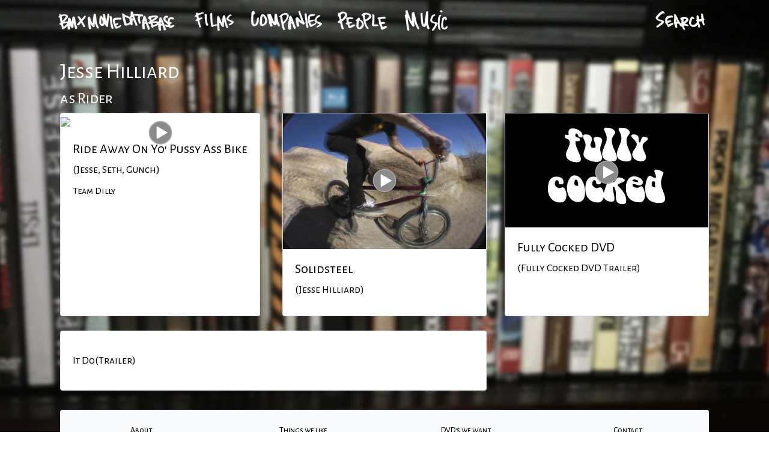

--- FILE ---
content_type: text/html; charset=utf-8
request_url: https://bmxmdb.com/people/768-Jesse-Hilliard
body_size: 3424
content:
<!DOCTYPE html>
<html>
  <head>
    <meta name="viewport" content="width=device-width, initial-scale=1.0">
    <meta http-equiv="X-UA-Compatible" content="IE=edge" />
    
    <title>Jesse Hilliard | People |  BMX Movie Database </title>
    <meta name="csrf-param" content="authenticity_token" />
<meta name="csrf-token" content="RbRjJYMVvgZCeuWs68+e3bWEtbYHmDEudSWn9hI/WixOYDihR7mNXGH2S6EUfEntJiZiiELrm0Ragr7V3ueS4Q==" />
    

    <link rel="stylesheet" media="all" href="/assets/application-b121019e72966de3cfb83156b5efdc1f5708784323fff291f1db2c032b34403d.css" data-turbolinks-track="reload" />
    <script src="/assets/application-3fb7aace8a3ec4c4480fd29280659b945cf7f5eb3c62098400b2c9473aec2e8f.js" data-turbolinks-track="reload"></script>
  </head>


  <body>



    <header>
      <div class="container">
<nav class="navbar navbar-expand-lg navbar-dark">
  <button class="navbar-toggler" type="button" data-toggle="collapse" data-target="#navbarSupportedContent" aria-controls="navbarSupportedContent" aria-expanded="false" aria-label="Toggle navigation">
    <span class="navbar-toggler-icon"></span>
  </button>

  <div class="collapse navbar-collapse" id="navbarSupportedContent">
    <a class="navbar-brand" href="/"><img alt="BMX Movie Database" onMouseover="this.src=&#39;/assets/bmxmdb_logo_gray_small-46cab0cf5eeecb591ff7e6efd91269f3301e02c5c6259995e09d350d5d7171ea.png&#39;" onMouseout="this.src=&#39;/assets/bmxmdb_logo_white_small-dc572f739a8d0a0736f891bb9231f3ea31f65da080d852818207d41552e6c1c6.png&#39;" src="/assets/bmxmdb_logo_white_small-dc572f739a8d0a0736f891bb9231f3ea31f65da080d852818207d41552e6c1c6.png" /></a>
    <ul class="navbar-nav mr-auto">
      <li class='nav-item'><a class="nav-link" href="/films"><img alt="Films" onMouseover="this.src=&#39;/assets/films_small_gray-990ecb405a4057d3f05fead5211ec20cb28f3e368fb013dd33ab56307bb2a4e5.png&#39;" onMouseout="this.src=&#39;/assets/films_white_small-b7e8fe78740019aad562efca81d9e0f384e123764ad4c01f2976d6853e204898.png&#39;" src="/assets/films_white_small-b7e8fe78740019aad562efca81d9e0f384e123764ad4c01f2976d6853e204898.png" /></a></li>
<li class='nav-item'><a class="nav-link" href="/companies"><img alt="Companies" onMouseover="this.src=&#39;/assets/companies_gray_small-95272270a0bd3dee8766b7b5bf13b23e7d374104193950da5be424e3541f2e83.png&#39;" onMouseout="this.src=&#39;/assets/companies_white_small-bea83845fb268d0f2737899efe320bcdfa1f9f915d9fde4ada87a0d606836667.png&#39;" src="/assets/companies_white_small-bea83845fb268d0f2737899efe320bcdfa1f9f915d9fde4ada87a0d606836667.png" /></a></li>
<li class='nav-item'><a class="nav-link" href="/people"><img alt="People" onMouseover="this.src=&#39;/assets/people_gray_small-fe466a261adb3c8a6d4df255783127e59898b3a31e7940d318b4cd29b8b35505.png&#39;" onMouseout="this.src=&#39;/assets/people_white_small-3202144f558a442855233edd11e31a1770dd6f5635ece79bc2711d0236358c31.png&#39;" src="/assets/people_white_small-3202144f558a442855233edd11e31a1770dd6f5635ece79bc2711d0236358c31.png" /></a></li>
<li class='nav-item'><a class="nav-link" href="/songlists"><img alt="Music" onMouseover="this.src=&#39;/assets/music_small_gray-881e9ff41e5bdd21b6fa9e7cbe0e1d6e33fa0583a216fe6f01ca2c3a63c50f65.png&#39;" onMouseout="this.src=&#39;/assets/music_small_white-a4319229c2b7ed04fbc75ffdabc1459e4cbf2a680fb2e7dd9d1f7870b6a970d0.png&#39;" src="/assets/music_small_white-a4319229c2b7ed04fbc75ffdabc1459e4cbf2a680fb2e7dd9d1f7870b6a970d0.png" /></a></li>
    </ul>
    <div class="mr-sm-0 pt-2 pb-2">
      <a href="/search"><img alt="Search" onMouseover="this.src=&#39;/assets/search_small_gray-dff62c902d0d0f479acd3b0481b3b0e264da710873ac0354404933df8d27b44c.png&#39;" onMouseout="this.src=&#39;/assets/search_small_white-4ed4ef5fbe34d9d1d809ce30e1504685cb91b8057310002e18dec94887d8539f.png&#39;" src="/assets/search_small_white-4ed4ef5fbe34d9d1d809ce30e1504685cb91b8057310002e18dec94887d8539f.png" /></a>
    </div>
    
  </div>
</nav>
</div>




    </header>
    
    <wrapper class="d-flex flex-column">

    <main class="flex-fill">
       
<div class="container-fluid">

<h2>Jesse Hilliard</h2>

<!-- if person is in a film that's in draft, they'll show up, with 'as rider' -->
<h4 class="byline">as Rider</h4>
    <div class="row justify-content-start">
        
                    <div class="col-md-4 d-flex mb-4">
                        <div class="card mb-6">
                            <div class="video-btn" data-toggle="modal" data-src="https://www.youtube.com/embed/APdKjlaxWRQ" 
                                data-target="#myModal" data-video-fullscreen="1" data-section-name="Ride Away On Yo&#39; Pussy Ass Bike&nbsp;(Jesse, Seth, Gunch)">
                                <div class="img-wrapper">
                                <img class="img-responsive" src="https://img.youtube.com/vi/APdKjlaxWRQ/hqdefault.jpg" />
                                    <div class="img-overlay">
                                        <div class=""><img src="/assets/playbutton-ec211753d5e7b354d47ca4762e2e3dc06f4d2709ccbe42148b365415a31a6ebb.png" /></div>
                                    </div>
                                </div>  
                            </div>
                            
                        <div class="card-body flex-fill">
                            <h5 class="card-title"><a href="/films/380-Ride-Away-On-Yo-Pussy-Ass-Bike">Ride Away On Yo&#39; Pussy Ass Bike</a></h5>
                            <h6 class="card-title">
                                <a href="/films/380-Ride-Away-On-Yo-Pussy-Ass-Bike#section_1604">(Jesse, Seth, Gunch)</a>
                            </h6>
                            <p class="card-text">
                                        <a href="/companies/165-Team-Dilly">Team Dilly</a>
                                    
                            </p>
                        </div>
                    </div>
                </div> 
         
        
                    <div class="col-md-4 d-flex mb-4">
                        <div class="card mb-6">
                            <div class="video-btn" data-toggle="modal" data-src="https://player.vimeo.com/video/4968993" 
                                data-target="#myModal" data-video-fullscreen="1" data-section-name="Solidsteel&nbsp;(Jesse Hilliard)">
                                <div class="img-wrapper">
                                <img class="img-responsive" src="https://i.vimeocdn.com/video/14374306-92bd131957cc33c79395227f8de8cdf3dc904738df81666c09b837b90c2fbeea-d_640?region=us" />
                                    <div class="img-overlay">
                                        <div class=""><img src="/assets/playbutton-ec211753d5e7b354d47ca4762e2e3dc06f4d2709ccbe42148b365415a31a6ebb.png" /></div>
                                    </div>
                                </div>  
                            </div>
                            
                        <div class="card-body flex-fill">
                            <h5 class="card-title"><a href="/films/124-Solidsteel">Solidsteel</a></h5>
                            <h6 class="card-title">
                                <a href="/films/124-Solidsteel#section_635">(Jesse Hilliard)</a>
                            </h6>
                            <p class="card-text">
                                    
                            </p>
                        </div>
                    </div>
                </div> 
         
        
         
        
                    <div class="col-md-4 d-flex mb-4">
                        <div class="card mb-6">
                            <div class="video-btn" data-toggle="modal" data-src="https://player.vimeo.com/video/16407785" 
                                data-target="#myModal" data-video-fullscreen="1" data-section-name="Fully Cocked DVD&nbsp;(Fully Cocked DVD Trailer)">
                                <div class="img-wrapper">
                                <img class="img-responsive" src="https://i.vimeocdn.com/video/100434813-6e1720fbeede34b4ce65bc184f8c0479c3570b5cd9d5d41c0686ba1e8528623f-d_640?region=us" />
                                    <div class="img-overlay">
                                        <div class=""><img src="/assets/playbutton-ec211753d5e7b354d47ca4762e2e3dc06f4d2709ccbe42148b365415a31a6ebb.png" /></div>
                                    </div>
                                </div>  
                            </div>
                            
                        <div class="card-body flex-fill">
                            <h5 class="card-title"><a href="/films/764-Fully-Cocked-DVD">Fully Cocked DVD</a></h5>
                            <h6 class="card-title">
                                <a href="/films/764-Fully-Cocked-DVD#section_2403">(Fully Cocked DVD Trailer)</a>
                            </h6>
                            <p class="card-text">
                                    
                            </p>
                        </div>
                    </div>
                </div> 
         
    </div>

<div class="row justify-content-start">
    <div class="col-md-8 d-flex mb-2">           
        <div class="card mb-6 w-100">      
            <div class="card-body mb-6">
                
                <p class="card-text">
                    <ul class="list-unstyled">
                            <li><a href="/films/381-It-Do">It Do(Trailer)</a></li>
                    </ul>
                </p>
            </div>
        </div>
    </div> 
</div>









<!-- Modal -->
<div class="modal fade" id="myModal" tabindex="-1" role="dialog" aria-labelledby="exampleModalLabel" aria-hidden="true">
  <div class="modal-dialog" role="document">
    <div class="modal-content">

      <div class="modal-body">

       <button type="button" class="close" data-dismiss="modal" aria-label="Close">
          <span aria-hidden="true">&times;</span>
        </button>        
        <!-- carousel -->
            <div id="sliderindicators" class="carousel slide" data-ride="carousel" data-interval="false">
                <div class="carousel-inner" role="listbox">
                    
                </div>
                    
            </div>
        <!-- carousel -->
        
      </div>
        <div class="modal-footer">
          
            <a class="carousel-control-prev mr-auto" href="#sliderindicators" role="button" data-slide="prev">
                        <span class="carousel-control-prev-icon" aria-hidden="true"></span>
                        <span class="sr-only">Previous</span>
            </a>
            <div class="caption"></div>
            <a class="carousel-control-next ml-auto" href="#sliderindicators" role="button" data-slide="next">
                <span class="carousel-control-next-icon" aria-hidden="true"></span>
                <span class="sr-only">Next</span>
            </a>
            
            
        </div>
    </div>
  </div>
</div> 
<!-- modal -->

</div>
    </main>

    <footer>
      <div class="container-fluid">
    <div class="row bg-light ml-0 mr-0 mt-4 footer pt-4">
        <div class="col-md-3 d-flex">
        <span class="ml-auto mr-auto"><a href="/pages/about">About</a></span>
        </div>
        <div class="col-md-3 d-flex">
        <span class="ml-auto mr-auto"><a href="/pages/things">Things we like</a></span>
        </div>
        <div class="col-md-3 d-flex">
        <span class="ml-auto mr-auto"><a href="/dvds">DVD&#39;s we want</a></span>
        </div>
        <div class="col-md-3 d-flex">
        <span class="ml-auto mr-auto"><a href="/pages/contact">Contact</a></span>
        </div>
    
        <div class="col-md-5 d-flex ml-auto mr-auto text-center baseline pt-4 pb-2">
            <span class="ml-auto mr-auto"><i class="fa fa-copyright"></i>&nbsp;BMX Movie Database 2026</span>
        </div>
    </div>

</div>
    </footer>

    </wrapper>



  </body>
</html>

